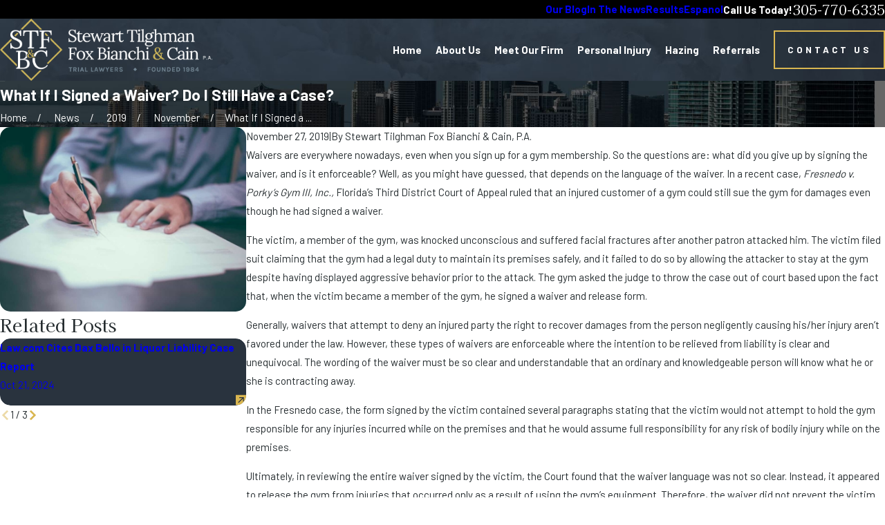

--- FILE ---
content_type: image/svg+xml; charset=utf-8
request_url: https://www.stfblaw.com/cms/svg/site/hibp3llmn5g.24.2601151617288.svg
body_size: 10868
content:
<?xml version="1.0" encoding="UTF-8" standalone="no"?>
<svg xmlns="http://www.w3.org/2000/svg" viewBox="0 0 24 24">
<style>
	g path { stroke: none; }
	g.root { display: none; }
	g.root:target { display: inline; }
	g line { stroke: black; }
	g circle { stroke: black; }
	g polyline { stroke: black; }
</style>
<g class="root" id="arrow_down" data-name="arrow down">
	<path d="M13.006 18.316l10.823-10.823a1.217 1.217 0 0 0-1.668-1.668l-10.006 10.006l-10.006-10.006A1.234 1.234 5.402 0 0 0.399 5.642a1.201 1.201 0 0 0-0.117 1.668A0.384 0.384 5.402 0 0 0.399 7.476L11.289 18.316a1.234 1.234 0 0 0 1.668 0Z" />
</g>
<g class="root" id="arrow_left" data-name="arrow-left">
	<path d="M4.82 12.12c0 0.24 0.24 0.48 0.36 0.72L16.69 23.52c0.24 0.36 0.6 0.48 0.96 0.48 0.48 0 0.84-0.12 1.08-0.36 0.48-0.36 0.6-1.2 0.24-1.68 0-0.12-0.12-0.12-0.24-0.24L8.18 12L18.74 2.16c0.48-0.36 0.6-1.2 0.24-1.68 0-0.12-0.12-0.12-0.24-0.24-0.24-0.12-0.6-0.24-1.08-0.24-0.36 0-0.72 0.12-0.96 0.48L5.18 11.16c-0.24 0.24-0.36 0.6-0.36 0.96h0Z" />
</g>
<g class="root" id="arrow_right" data-name="arrow-right">
	<path id="np_arrow_2284437_000000" class="st0" d="M19.184 11.88c0-0.24-0.24-0.48-0.36-0.72L7.305 0.48C7.065 0.12 6.704 0 6.344 0C5.865 0 5.504 0.12 5.264 0.36c-0.48 0.36-0.6 1.2-0.24 1.68c0 0.12 0.12 0.12 0.24 0.24L15.824 12l-10.56 9.84c-0.48 0.36-0.6 1.2-0.24 1.68c0 0.12 0.12 0.12 0.24 0.24C5.504 23.88 5.865 24 6.344 24c0.36 0 0.72-0.12 0.96-0.48l11.52-10.68C19.064 12.6 19.184 12.24 19.184 11.88L19.184 11.88z" />
</g>
<g class="root" id="box_flair" data-name="box flair">
	<path fill-rule="evenodd" clip-rule="evenodd" fill="#D9B650" d="M0 24H24V0H0V24ZM11.936 2.348L14.816 5.228L14.852 5.264H15.552L15.472 5.184L11.924 1.636L8.64 4.92L8.36 5.2H9.08L9.032 5.252L9.02 5.264H9.08V5.204L11.936 2.348ZM5.356 8.928L5.548 8.736C5.44 8.664 5.34 8.584 5.248 8.5C5.22 8.476 5.196 8.448 5.168 8.42C5.164 8.416 5.16 8.412 5.156 8.408L5.064 8.5L1.524 12.036L7.128 17.644C7.132 17.612 7.136 17.572 7.136 17.52C7.136 17.388 7.136 17.244 7.136 17.084V16.956L2.228 12.048L4.58 9.7L5.352 8.928H5.356ZM14.708 18.976L11.936 21.748L9.064 18.88H8.368L11.924 22.436L15.348 19.012C15.308 19.012 15.268 19.012 15.228 19.012C15.048 19.012 14.876 19 14.708 18.972V18.976ZM21.636 12.048L17.184 16.5L17.548 16.812L22.324 12.036L18.384 8.096V8.796L21.64 12.052L21.636 12.048ZM16.576 6.984L17.14 7.548L17.124 7.364H17.656L16.708 6.416C16.636 6.424 16.608 6.436 16.608 6.436C16.608 6.436 16.606 6.44 16.604 6.448C16.592 6.48 16.576 6.54 16.576 6.64C16.576 6.748 16.576 6.86 16.576 6.98V6.984ZM6.296 7.26C6.348 7.32 6.412 7.38 6.484 7.432C6.552 7.48 6.624 7.528 6.704 7.572L7.624 6.652C7.624 6.652 7.624 6.652 7.624 6.648C7.536 6.544 7.428 6.46 7.296 6.396C7.268 6.384 7.236 6.368 7.204 6.36L6.3 7.264L6.296 7.26ZM6.688 8.02C6.492 7.928 6.32 7.828 6.164 7.716C6.012 7.604 5.888 7.476 5.796 7.336C5.704 7.192 5.656 7.024 5.656 6.828C5.656 6.696 5.68 6.568 5.728 6.448C5.776 6.328 5.844 6.22 5.936 6.128C6.028 6.036 6.14 5.964 6.28 5.908C6.416 5.852 6.572 5.828 6.752 5.828C7.004 5.828 7.22 5.872 7.404 5.964C7.588 6.056 7.744 6.176 7.868 6.324C7.992 6.472 8.088 6.644 8.152 6.836C8.216 7.028 8.256 7.228 8.272 7.436H8.58V5.568H8.144L8.176 5.936C8.06 5.848 7.936 5.78 7.808 5.72C7.68 5.66 7.552 5.62 7.42 5.584C7.292 5.552 7.164 5.528 7.04 5.512C6.916 5.496 6.796 5.492 6.684 5.492C6.452 5.492 6.248 5.516 6.076 5.564C5.9 5.612 5.748 5.676 5.62 5.752C5.492 5.832 5.384 5.924 5.3 6.028C5.216 6.132 5.148 6.24 5.096 6.352C5.044 6.464 5.008 6.572 4.984 6.684C4.96 6.796 4.952 6.9 4.952 6.996C4.952 7.248 5 7.468 5.092 7.648C5.184 7.832 5.304 7.992 5.456 8.128C5.608 8.264 5.78 8.388 5.972 8.492C6.164 8.596 6.36 8.696 6.564 8.788C6.764 8.88 6.96 8.976 7.156 9.068C7.348 9.16 7.52 9.264 7.672 9.38C7.824 9.496 7.944 9.628 8.036 9.776C8.128 9.924 8.176 10.104 8.176 10.312C8.176 10.484 8.144 10.636 8.076 10.772C8.012 10.904 7.92 11.016 7.808 11.108C7.696 11.2 7.564 11.268 7.416 11.312C7.268 11.356 7.108 11.38 6.94 11.38C6.716 11.38 6.504 11.348 6.304 11.28C6.108 11.216 5.932 11.12 5.784 10.992C5.636 10.864 5.516 10.704 5.424 10.516C5.332 10.328 5.276 10.104 5.26 9.852H4.932L4.984 11.668H5.428L5.388 11.3C5.496 11.372 5.608 11.436 5.732 11.492C5.856 11.548 5.984 11.592 6.116 11.628C6.248 11.664 6.38 11.692 6.516 11.708C6.652 11.724 6.784 11.736 6.912 11.736C7.228 11.736 7.512 11.696 7.76 11.616C8.008 11.536 8.22 11.424 8.388 11.28C8.56 11.136 8.688 10.968 8.776 10.768C8.864 10.568 8.908 10.352 8.908 10.116C8.908 9.864 8.86 9.644 8.768 9.456C8.676 9.268 8.552 9.108 8.4 8.968C8.248 8.828 8.072 8.704 7.876 8.596C7.68 8.488 7.48 8.388 7.28 8.296C7.076 8.204 6.876 8.112 6.684 8.02H6.688ZM13.928 6.768C13.96 6.956 13.98 7.176 13.988 7.428H14.308L14.256 5.624H9.272L9.22 7.428H9.536C9.536 7.176 9.552 6.956 9.588 6.772C9.624 6.588 9.68 6.432 9.756 6.312C9.832 6.188 9.936 6.1 10.06 6.04C10.184 5.98 10.336 5.952 10.516 5.952H11.4L11.388 10.272V10.676C11.388 10.8 11.372 10.912 11.336 11.004C11.304 11.096 11.244 11.172 11.164 11.228C11.084 11.284 10.964 11.316 10.804 11.32V11.6H12.812V11.228L12.104 11.26C12.12 11.116 12.128 10.892 12.128 10.584L12.14 5.936H12.864C13.084 5.932 13.264 5.964 13.408 6.024C13.548 6.084 13.664 6.176 13.748 6.3C13.832 6.424 13.888 6.58 13.924 6.768H13.928ZM18.36 6.504C18.424 6.66 18.452 6.864 18.452 7.116H18.736L18.692 5.62H14.724V5.996L15.344 5.96C15.332 6.048 15.324 6.14 15.32 6.244C15.316 6.348 15.312 6.46 15.312 6.576V10.268C15.312 10.42 15.312 10.556 15.312 10.684C15.312 10.812 15.292 10.92 15.26 11.012C15.228 11.104 15.168 11.176 15.088 11.228C15.008 11.28 14.888 11.312 14.724 11.316V11.596H16.904V11.224L16.032 11.256C16.044 11.184 16.052 11.092 16.056 10.98C16.06 10.868 16.064 10.736 16.064 10.58V8.792C16.444 8.772 16.656 8.764 16.7 8.764H16.82C16.956 8.764 17.072 8.772 17.168 8.788C17.264 8.804 17.344 8.84 17.404 8.896C17.468 8.952 17.512 9.028 17.544 9.124C17.572 9.224 17.588 9.356 17.588 9.52H17.868V7.724H17.488L17.552 8.46H16.064V6.984C16.064 6.836 16.064 6.7 16.064 6.572C16.064 6.448 16.084 6.336 16.116 6.244C16.148 6.152 16.208 6.076 16.288 6.024C16.372 5.972 16.492 5.94 16.648 5.936L17.272 5.92C17.432 5.92 17.588 5.932 17.728 5.96C17.872 5.988 17.996 6.048 18.104 6.136C18.212 6.224 18.296 6.344 18.36 6.504ZM16.42 13.052C16.564 13.196 16.68 13.376 16.772 13.584C16.864 13.792 16.924 14.032 16.952 14.3H17.244V12.32H16.804L16.844 12.78C16.592 12.604 16.332 12.476 16.064 12.388C15.796 12.3 15.516 12.26 15.204 12.26C14.892 12.26 14.6 12.304 14.34 12.388C14.076 12.472 13.84 12.592 13.632 12.74C13.424 12.888 13.24 13.068 13.084 13.272C13.052 13.316 13.02 13.36 12.988 13.404V13.568H12.888C12.852 13.62 12.82 13.676 12.792 13.736C12.792 13.772 12.784 13.812 12.78 13.856C12.776 13.9 12.764 13.944 12.752 13.988L12.836 14.064C12.94 14.156 13.028 14.224 13.096 14.264C13.144 14.292 13.172 14.304 13.18 14.308H13.32C13.32 14.308 13.328 14.284 13.328 14.272C13.332 14.256 13.336 14.24 13.34 14.224C13.448 13.884 13.596 13.596 13.784 13.36C13.972 13.124 14.192 12.94 14.444 12.808C14.696 12.68 14.968 12.612 15.256 12.612C15.492 12.612 15.708 12.652 15.904 12.728C16.1 12.804 16.268 12.916 16.412 13.06L16.42 13.052ZM10.408 13.96C10.408 13.852 10.428 13.748 10.464 13.652C10.5 13.56 10.552 13.472 10.62 13.392C10.676 13.324 10.744 13.264 10.816 13.208C10.816 13.204 10.812 13.2 10.808 13.192C10.808 13.184 10.804 13.176 10.8 13.172C10.708 12.996 10.572 12.848 10.392 12.728C10.212 12.608 9.992 12.52 9.728 12.46C9.464 12.4 9.184 12.372 8.836 12.372C8.488 12.372 8.16 12.372 7.844 12.376C7.528 12.376 7.216 12.384 6.9 12.388V12.768L7.52 12.732C7.508 12.804 7.5 12.896 7.496 13.008C7.492 13.12 7.488 13.252 7.488 13.408V16.992C7.488 17.152 7.488 17.3 7.488 17.432C7.488 17.564 7.468 17.676 7.436 17.772C7.404 17.868 7.344 17.944 7.264 17.996C7.184 18.052 7.06 18.08 6.9 18.08V18.364H9.4C9.688 18.364 9.956 18.324 10.204 18.248C10.452 18.172 10.664 18.06 10.844 17.92C11.024 17.776 11.164 17.604 11.264 17.396C11.364 17.188 11.416 16.956 11.416 16.692C11.416 16.472 11.376 16.268 11.296 16.084C11.216 15.896 11.096 15.736 10.94 15.604C10.78 15.468 10.584 15.364 10.348 15.288C10.112 15.212 9.836 15.172 9.52 15.172V15.156C9.756 15.116 9.96 15.048 10.136 14.956C10.312 14.864 10.46 14.76 10.576 14.64C10.588 14.628 10.6 14.612 10.616 14.596C10.62 14.592 10.624 14.584 10.632 14.58C10.584 14.528 10.544 14.468 10.508 14.404C10.44 14.28 10.404 14.128 10.404 13.956L10.408 13.96ZM8.452 18.04C8.36 18.04 8.28 18.032 8.212 18.028C8.224 17.956 8.232 17.864 8.236 17.756C8.24 17.648 8.244 17.516 8.244 17.36V15.428C8.38 15.42 8.52 15.412 8.656 15.408C8.796 15.404 8.948 15.4 9.12 15.4C9.316 15.4 9.5 15.42 9.68 15.464C9.86 15.504 10.016 15.58 10.148 15.68C10.284 15.784 10.392 15.92 10.472 16.092C10.552 16.264 10.592 16.48 10.592 16.744C10.592 16.956 10.556 17.144 10.484 17.308C10.412 17.468 10.312 17.604 10.184 17.712C10.052 17.82 9.9 17.9 9.716 17.956C9.536 18.012 9.336 18.04 9.116 18.04H8.72C8.628 18.04 8.54 18.04 8.448 18.036L8.452 18.04ZM9.72 12.884C9.844 12.96 9.944 13.076 10.028 13.232C10.112 13.388 10.152 13.576 10.152 13.792C10.152 13.968 10.132 14.128 10.088 14.272C10.048 14.416 9.976 14.548 9.876 14.668C9.776 14.788 9.644 14.888 9.476 14.96C9.312 15.036 9.104 15.076 8.86 15.08L8.236 15.096V13.508C8.236 13.352 8.244 13.22 8.256 13.116C8.268 13.008 8.3 12.924 8.344 12.86C8.388 12.796 8.456 12.748 8.54 12.72C8.624 12.692 8.732 12.68 8.876 12.68C9.02 12.68 9.164 12.696 9.312 12.724C9.46 12.752 9.596 12.808 9.716 12.884H9.72ZM13.212 14.86H12.816C12.744 14.86 12.672 14.832 12.548 14.76C12.52 14.744 12.492 14.724 12.464 14.704C12.416 14.96 12.392 15.22 12.392 15.476C12.392 15.9 12.46 16.3 12.596 16.668C12.732 17.036 12.92 17.356 13.164 17.628C13.408 17.9 13.7 18.116 14.036 18.272C14.376 18.428 14.748 18.508 15.156 18.508C15.324 18.508 15.504 18.492 15.696 18.456C15.892 18.42 16.088 18.356 16.292 18.264C16.496 18.172 16.696 18.044 16.896 17.884C17.096 17.724 17.284 17.516 17.456 17.264L17.244 17.084C17.132 17.244 17.008 17.384 16.864 17.504C16.72 17.628 16.568 17.728 16.404 17.812C16.24 17.896 16.072 17.96 15.896 18C15.72 18.04 15.544 18.064 15.364 18.064C15.164 18.064 14.968 18.036 14.784 17.976C14.6 17.916 14.424 17.832 14.264 17.72C14.104 17.608 13.956 17.472 13.824 17.312C13.692 17.152 13.58 16.972 13.484 16.772C13.388 16.572 13.316 16.352 13.264 16.112C13.212 15.876 13.188 15.62 13.188 15.352C13.188 15.184 13.2 15.02 13.216 14.864L13.212 14.86ZM12.464 13.352C12.504 13.388 12.532 13.428 12.552 13.48C12.572 13.528 12.58 13.588 12.584 13.66C12.584 13.712 12.584 13.772 12.572 13.844C12.56 13.916 12.54 13.992 12.508 14.076C12.532 14.096 12.556 14.12 12.58 14.14C12.584 14.144 12.592 14.152 12.596 14.156C12.616 14.176 12.64 14.196 12.664 14.216C12.676 14.224 12.684 14.236 12.696 14.244C12.812 14.348 12.908 14.42 12.992 14.468C13.076 14.516 13.136 14.54 13.172 14.54V14.664H12.82C12.796 14.664 12.744 14.64 12.664 14.592C12.584 14.544 12.48 14.464 12.348 14.352C12.308 14.404 12.26 14.452 12.208 14.5C12.156 14.544 12.096 14.584 12.028 14.62C11.96 14.652 11.888 14.68 11.804 14.7C11.724 14.72 11.632 14.728 11.532 14.728C11.424 14.728 11.312 14.716 11.208 14.688C11.1 14.66 11.008 14.616 10.924 14.56C10.84 14.5 10.772 14.424 10.724 14.332C10.672 14.236 10.648 14.124 10.648 13.988C10.648 13.908 10.66 13.832 10.688 13.76C10.716 13.688 10.756 13.62 10.808 13.556C10.86 13.492 10.924 13.436 10.996 13.384C11.068 13.332 11.152 13.284 11.244 13.248C11.192 13.184 11.152 13.124 11.112 13.068C11.076 13.012 11.044 12.952 11.02 12.896C10.996 12.84 10.98 12.784 10.968 12.728C10.956 12.672 10.952 12.616 10.952 12.556C10.952 12.468 10.972 12.384 11.008 12.312C11.044 12.24 11.092 12.176 11.152 12.124C11.212 12.072 11.288 12.032 11.372 12.004C11.456 11.976 11.552 11.96 11.652 11.96C11.752 11.96 11.836 11.972 11.912 12C11.988 12.028 12.056 12.064 12.112 12.112C12.168 12.16 12.208 12.216 12.24 12.28C12.268 12.344 12.284 12.412 12.284 12.488C12.284 12.556 12.272 12.624 12.252 12.692C12.232 12.756 12.196 12.82 12.144 12.884C12.096 12.944 12.032 13.008 11.952 13.068C11.872 13.128 11.776 13.188 11.66 13.244C11.708 13.296 11.76 13.348 11.808 13.4C11.86 13.452 11.912 13.508 11.964 13.56C11.992 13.588 12.016 13.616 12.044 13.644C12.068 13.672 12.096 13.696 12.128 13.728C12.16 13.76 12.192 13.792 12.232 13.828C12.24 13.836 12.248 13.844 12.256 13.852C12.288 13.88 12.324 13.916 12.36 13.952C12.372 13.908 12.38 13.864 12.388 13.824C12.392 13.784 12.396 13.744 12.396 13.712C12.396 13.668 12.392 13.624 12.384 13.58C12.376 13.536 12.36 13.496 12.34 13.46C12.32 13.424 12.288 13.392 12.252 13.372C12.216 13.348 12.168 13.336 12.112 13.332V13.208H12.772V13.364L12.456 13.352H12.464ZM12.116 14.372C12.156 14.336 12.192 14.296 12.224 14.252C12.188 14.22 12.152 14.188 12.116 14.152C11.944 13.984 11.796 13.84 11.664 13.712C11.536 13.584 11.424 13.468 11.332 13.364C11.272 13.4 11.22 13.44 11.18 13.492C11.14 13.544 11.108 13.592 11.084 13.648C11.06 13.7 11.044 13.752 11.032 13.804C11.024 13.856 11.016 13.9 11.016 13.936C11.016 14.04 11.032 14.128 11.064 14.204C11.096 14.28 11.136 14.34 11.188 14.392C11.24 14.44 11.3 14.48 11.364 14.504C11.432 14.528 11.5 14.544 11.568 14.544C11.648 14.548 11.72 14.544 11.784 14.528C11.848 14.516 11.908 14.492 11.96 14.468C12.012 14.44 12.06 14.408 12.1 14.372H12.116ZM11.376 12.2C11.344 12.236 11.32 12.284 11.3 12.34C11.28 12.396 11.272 12.456 11.272 12.528C11.272 12.58 11.28 12.636 11.296 12.688C11.312 12.74 11.332 12.796 11.36 12.848C11.388 12.9 11.42 12.952 11.46 13.004C11.496 13.056 11.54 13.104 11.584 13.152C11.724 13.06 11.832 12.956 11.9 12.844C11.968 12.728 12 12.616 12 12.504C12 12.444 11.992 12.388 11.976 12.336C11.96 12.284 11.936 12.24 11.908 12.204C11.876 12.168 11.84 12.14 11.796 12.116C11.752 12.096 11.7 12.084 11.64 12.084C11.588 12.084 11.54 12.096 11.496 12.112C11.452 12.132 11.412 12.16 11.38 12.196L11.376 12.2Z" />
</g>
<g class="root" id="btn_v2_icon" data-name="btn v2 icon">
	<path d="M0 0v24h24v-24Zm18.681 7.383V15.821H16.621V8.837L6.777 18.681L5.32 17.224L15.164 7.38H8.179V5.32H18.681Z" />
</g>
<g class="root" id="close" data-name="close">
	<path d="M1.285 0.002A1.498 1.498 0.012 0 0 0.012 1.5a1.498 1.498 0 0 0 0.434 0.884L10.019 11.986L0.447 21.604a1.408 1.408 0 0 0 0 1.992a1.393 1.393 0 0 0 1.962 0L11.996 14.009l9.572 9.587a1.498 1.498 0 0 0 2.007 0a1.408 1.408 0 0 0 0-1.992L14.034 11.986l9.587-9.587A1.423 1.423 0.012 0 0 21.614 0.437L11.996 10.009L2.454 0.437A1.588 1.588 0.012 0 0 1.285 0.002Z" />
</g>
<g class="root" id="commitment" data-name="commitment">
	<path d="M9.679 8.196C9.679 9.648 8.502 10.825 7.05 10.825C5.599 10.825 4.422 9.648 4.422 8.196H9.679Z" />
	<path d="M5.327 8.196L7.05 3.063L8.773 8.196" />
	<path d="M19.819 8.196C19.819 9.648 18.642 10.825 17.191 10.825C15.739 10.825 14.562 9.648 14.562 8.196H19.819Z" />
	<path d="M15.468 8.196L17.191 3.063L18.914 8.196" />
	<path d="M5.327 2.487C6.299 3.183 7.586 3.254 8.627 2.669L9.437 2.213C9.981 1.908 10.606 1.83 11.186 1.969" />
	<path d="M12.197 3.441V12.754" />
	<path d="M19.067 2.487C18.095 3.183 16.808 3.254 15.767 2.669L14.957 2.213C14.413 1.908 13.788 1.83 13.207 1.969" />
	<path d="M12.197 0V1.276" />
	<path d="M12.197 3.441C12.795 3.441 13.279 2.956 13.279 2.359C13.279 1.761 12.795 1.276 12.197 1.276C11.599 1.276 11.114 1.761 11.114 2.359C11.114 2.956 11.599 3.441 12.197 3.441Z" />
	<path d="M13.091 16.168L17.345 20.421C17.836 20.913 17.836 21.71 17.345 22.201C16.853 22.693 16.055 22.693 15.564 22.201L13.398 20.036" />
	<path d="M16.036 22.499L15.949 22.586C15.101 23.434 13.726 23.434 12.879 22.586L11.451 21.158" />
	<path d="M13.359 22.95L13.301 23.009C12.453 23.856 11.078 23.856 10.231 23.009L9.601 22.379" />
	<path d="M10.711 23.372L10.652 23.43C9.893 24.19 8.661 24.19 7.901 23.43L7.058 22.586C6.932 22.46 6.823 22.32 6.733 22.167L5.447 19.979C5.225 19.6 4.819 19.368 4.379 19.368H3.721" />
	<path d="M17.578 20.742L18.316 20.005C18.573 19.746 18.923 19.601 19.288 19.601H20.28" />
	<path d="M13.091 16.168C12.536 15.606 11.63 15.604 11.072 16.163L10.549 16.685C9.755 17.48 8.554 17.702 7.528 17.245C7.192 17.096 7.111 16.656 7.371 16.396L9.534 14.232C9.999 13.768 10.535 13.394 11.114 13.121C12.369 12.528 13.816 12.491 15.137 12.913L17.618 13.706H20.278" />
	<path d="M3.721 13.706H10.147" />
	<path d="M23.968 12.631H20.279V21.158H23.968V12.631Z" />
	<path d="M3.721 12.631H0.032V21.158H3.721V12.631Z" />
	<path d="M17.291 17.39C16.556 18.125 15.587 18.26 14.976 18.052" />
</g>
<g class="root" id="description" data-name="description">
	<path d="M0 20.71L0 3.29L24 3.29L24 20.71L0 20.71ZM22.065 5.221L1.935 5.221L1.935 18.779L22.065 18.779L22.065 5.221ZM13.553 16.835L3.875 16.835L3.875 14.903L13.553 14.903L13.553 16.835ZM3.875 11.028L20.126 11.028L20.126 12.971L3.875 12.971L3.875 11.028ZM3.875 7.165L20.126 7.165L20.126 9.097L3.875 9.097L3.875 7.165Z" />
</g>
<g class="root" id="flair" data-name="flair">
	<rect x="0" y="11.28" width="24" height="0.48" />
	<rect x="1.2" y="9.59999999999999" width="0.48" height="4.8" />
</g>
<g class="root" id="gavel" data-name="gavel">
	<path stroke-linecap="round" stroke-linejoin="round" d="M11.134 8.877L1.42 14.38c-0.524 0.296-0.754 0.927-0.55 1.492 0.25 0.693 1.048 1.01 1.708 0.682l9.357-4.684" />
	<path stroke-linecap="round" stroke-linejoin="round" d="M5.74 11.936c-0.284 0.413-0.364 0.946-0.184 1.444 0.211 0.584 0.726 0.963 1.297 1.035" />
	<path stroke-linecap="round" stroke-linejoin="round" d="M3.414 13.254c-0.264 0.406-0.334 0.924-0.159 1.406 0.189 0.52 0.618 0.878 1.112 1.002" />
	<path stroke-linecap="round" stroke-linejoin="round" d="M18.341 2.462l-0.494-1.844c-0.202-0.76-2.42-0.83-4.952-0.15-2.53 0.676-4.414 1.845-4.21 2.606l0.494 1.844" />
	<path stroke-linecap="round" stroke-linejoin="round" d="M10.227 5.482c-0.586-0.082-0.969-0.273-1.048-0.572-0.202-0.76 1.682-1.929 4.21-2.606 2.53-0.676 4.744-0.61 4.952 0.15 0.075 0.28-0.136 0.621-0.562 0.969" />
	<path stroke-linecap="round" stroke-linejoin="round" d="M19.863 11.21l-2.09-7.798c-0.166-0.626-1.996-0.682-4.083-0.124-2.086 0.56-3.643 1.522-3.474 2.15l2.082 7.772" />
	<path stroke-linecap="round" stroke-linejoin="round" d="M21.328 13.612l-0.494-1.844c-0.202-0.76-2.42-0.83-4.952-0.15-2.53 0.676-4.414 1.845-4.21 2.606l0.494 1.844" />
	<path stroke-linecap="round" stroke-linejoin="round" d="M12.166 16.064c-0.202-0.76 1.682-1.929 4.21-2.606 2.53-0.676 4.744-0.61 4.952 0.15 0.202 0.764-1.682 1.929-4.21 2.606-2.53 0.676-4.744 0.61-4.952-0.15Z" />
	<path stroke-linecap="round" stroke-linejoin="round" d="M23.205 20.165v2.31c0 0.842-3.045 1.525-6.802 1.525s-6.802-0.682-6.802-1.525v-2.31" />
	<path stroke-linecap="round" stroke-linejoin="round" d="M23.205 20.165c0-0.842-3.045-1.525-6.802-1.525s-6.802 0.682-6.802 1.525" />
	<path stroke-linecap="round" stroke-linejoin="round" d="M18.519 6.182c-0.166-0.626-1.996-0.682-4.083-0.124-2.086 0.56-3.643 1.522-3.474 2.15" />
	<path stroke-linecap="round" stroke-linejoin="round" d="M19.259 8.956c-0.166-0.626-1.996-0.686-4.083-0.122-2.086 0.56-3.643 1.522-3.474 2.15" />
	<path stroke-linecap="round" stroke-linejoin="round" d="M15.927 21.687c0.159 0 0.315 0.003 0.476 0.003 1.881 0 3.582-0.173 4.815-0.448" />
</g>
<g class="root" id="integrity" data-name="integrity">
	<path stroke-linecap="round" stroke-linejoin="round" d="M5.722 13.886l-3.084-2.816" />
	<path stroke-linecap="round" stroke-linejoin="round" d="M15.662 11.28l2.958 2.699l-11.589 1.181c-0.405 0.041-0.712 0.383-0.712 0.788v1.979c0 0.469 0.405 0.836 0.874 0.788l2.603-0.264" />
	<path stroke-linecap="round" stroke-linejoin="round" d="M12.165 18.212l6.452-0.656" />
	<path stroke-linecap="round" stroke-linejoin="round" d="M0 12.167v-1.987" />
	<path stroke-linecap="round" stroke-linejoin="round" d="M4.326 9.027l-3.533 0.36c-0.438 0-0.793 0.355-0.793 0.793v1.987c0 0.223 0.094 0.436 0.258 0.585l6.315 5.763" />
	<path stroke-linecap="round" stroke-linejoin="round" d="M18.173 17.601c-0.705-1.087-0.707-2.486-0.01-3.573" />
	<path stroke-linecap="round" stroke-linejoin="round" d="M9.793 16.942v3.452l1.186-1.151l1.186 0.91v-3.452" />
	<path stroke-linecap="round" stroke-linejoin="round" d="M12.793 16.638l-3.632 0.37" />
	<path stroke-linecap="round" stroke-linejoin="round" d="M16.453 8.356l6.908 2.116c0.421 0.129 0.689 0.545 0.631 0.981-0.071 0.537-0.593 0.892-1.118 0.76l-6.908-1.733" />
	<path stroke-linecap="round" stroke-linejoin="round" d="M21.146 9.793c0.281 0.223 0.438 0.585 0.39 0.96-0.063 0.476-0.433 0.831-0.877 0.902" />
	<path stroke-linecap="round" stroke-linejoin="round" d="M6.893 10.279c-0.243 0.322-0.487 0.487-0.697 0.438l-1.366-0.312c-0.563-0.129-0.674-1.754-0.246-3.629C5.015 4.902 5.819 3.487 6.384 3.614l1.366 0.312c0.22 0.051 0.37 0.327 0.446 0.755" />
	<path stroke-linecap="round" stroke-linejoin="round" d="M12.659 11.597l-5.781-1.323c-0.466-0.106-0.555-1.447-0.203-2.993 0.355-1.546 1.019-2.714 1.483-2.608l5.758 1.318" />
	<path stroke-linecap="round" stroke-linejoin="round" d="M14.461 12.608l-1.366-0.312c-0.563-0.129-0.674-1.754-0.246-3.629 0.428-1.875 1.234-3.29 1.797-3.163l1.366 0.312" />
	<path stroke-linecap="round" stroke-linejoin="round" d="M14.461 12.608c0.563 0.129 1.369-1.287 1.797-3.163 0.428-1.875 0.319-3.5-0.246-3.629" />
	<path stroke-linecap="round" stroke-linejoin="round" d="M14.856 7.051c-0.246 0.53-0.474 1.194-0.641 1.929-0.066 0.286-0.119 0.568-0.16 0.836" />
</g>
<g class="root" id="menu" data-name="menu">
	<path d="M0 2.634v2.927H24v-2.927Zm0 7.902v2.927H24V10.537Zm0 7.902v2.927H24v-2.927Z" />
</g>
<g class="root" id="phone" data-name="phone">
	<path d="M6.407 0.948L8.464 5.07a1.715 1.715 0 0 1-0.322 1.98c-0.56 0.56-1.208 1.208-1.664 1.673a1.709 1.709 0 0 0-0.295 2.01l0.013 0.023a20.558 20.558 0 0 0 3.12 3.952a20.6 20.6 0 0 0 3.926 3.108l0.026 0.016a1.713 1.713 0 0 0 2.014-0.304l1.667-1.667a1.715 1.715 0 0 1 1.98-0.322l4.121 2.06a1.715 1.715 0 0 1 0.948 1.533V22.282A1.712 1.712-7.494 0 1 21.83 23.938a32.41 32.41 0 0 1-13.996-7.764A32.422 32.422-7.494 0 1 0.065 2.173A1.712 1.712-7.494 0 1 1.722 0h3.152a1.715 1.715 0 0 1 1.533 0.948Z" />
</g>
<g class="root" id="play" data-name="play">
	<path d="M22.727 13.882L3.271 23.768a2.24 2.24 0 0 1-3.018-1.052A2.187 2.187 0.011 0 1 0.011 21.77V2.209A2.177 2.177 0.011 0 1 1.062 0.316A2.65 2.65 0.011 0 1 2.219 0A3.155 3.155 0.011 0 1 3.166 0.21L22.727 9.886a2.314 2.314 0 0 1 1.262 1.998A2.398 2.398 0.011 0 1 22.727 13.882Z" />
</g>
<g class="root" id="plus" data-name="plus">
	<path d="M0.215 11.264c-0.323 0.44-0.279 1.056 0.117 1.437 0.198 0.154 0.432 0.235 0.682 0.235l9.94 0.015l0.022 9.947c0 0.572 0.462 1.034 1.034 1.034h0c0.557 0 1.012-0.454 1.019-1.019V12.971H22.959c0.564-0.022 1.012-0.469 1.041-1.034 0-0.572-0.462-1.034-1.034-1.034h0l-9.932-0.037V0.928c-0.103-0.564-0.645-0.946-1.209-0.843-0.44 0.081-0.777 0.425-0.843 0.865l-0.022 9.947l-9.91-0.015c-0.315 0.007-0.616 0.147-0.828 0.381Z" />
</g>
<g class="root" id="scroll_left" data-name="scroll-left">
	<path d="M10.561 12.014L19.275 2.932L16.217 0L4.725 12.014l11.492 11.986l3.058-2.932L10.561 12.014Z" />
</g>
<g class="root" id="scroll_right" data-name="scroll-right">
	<path d="M13.436 11.985l-8.71 9.081l3.058 2.934l11.49-12.015l-11.49-11.985l-3.058 2.934Z" />
</g>
<g class="root" id="search" data-name="search">
	<path d="M2.771 8.945a6.153 6.153 0 1 1 1.802 4.376A5.954 5.954-858.836 0 1 2.771 8.945Zm13.317 6.177l-0.384-0.384a8.546 8.546 0 0 0 2.124-5.792a8.69 8.69 0 0 0-2.574-6.338a8.524 8.524 0 0 0-6.306-2.606a8.9 8.9 0 0 0-8.947 8.945a8.521 8.521 0 0 0 2.607 6.306a8.681 8.681 0 0 0 6.338 2.574a8.546 8.546 0 0 0 5.792-2.123l0.384 0.384v1.094l6.818 6.818l2.06-2.06l-6.818-6.818Z" />
</g>
<g class="root" id="side_nav_arrow" data-name="side-nav-arrow">
	<path d="M12.013 13.438L2.928 4.721L0 7.78L12.013 19.279L24 7.78L21.059 4.721l-9.046 8.716Z" />
</g>
<g class="root" id="star" data-name="star">
	<polygon points="12 18.1 19.4 23.5 16.6 14.7 24 9.5 15 9.5 12 0.5 9 9.5 0 9.5 7.4 14.7 4.6 23.5" xmlns="http://www.w3.org/2000/svg" />
</g>
</svg>